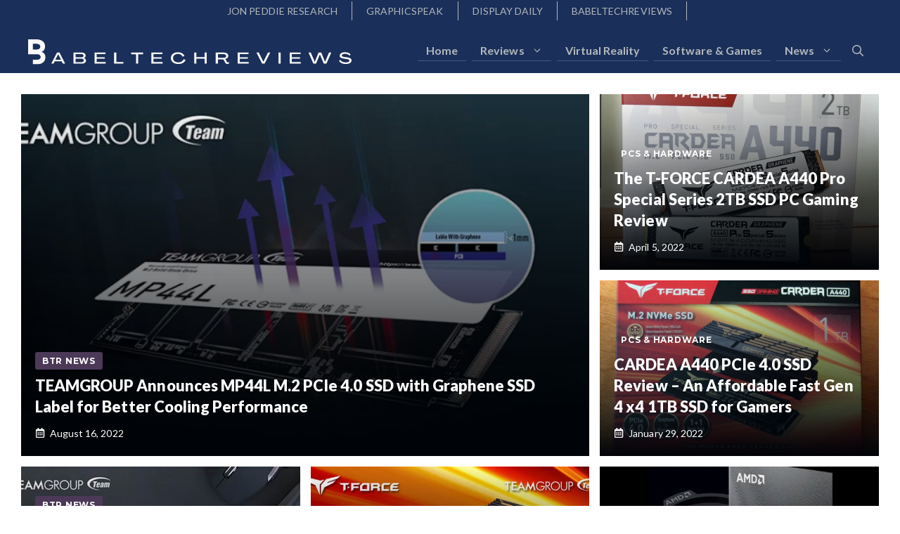

--- FILE ---
content_type: text/html; charset=utf-8
request_url: https://www.google.com/recaptcha/api2/aframe
body_size: 268
content:
<!DOCTYPE HTML><html><head><meta http-equiv="content-type" content="text/html; charset=UTF-8"></head><body><script nonce="V0rs_ry27wZxNYzGoeCjMQ">/** Anti-fraud and anti-abuse applications only. See google.com/recaptcha */ try{var clients={'sodar':'https://pagead2.googlesyndication.com/pagead/sodar?'};window.addEventListener("message",function(a){try{if(a.source===window.parent){var b=JSON.parse(a.data);var c=clients[b['id']];if(c){var d=document.createElement('img');d.src=c+b['params']+'&rc='+(localStorage.getItem("rc::a")?sessionStorage.getItem("rc::b"):"");window.document.body.appendChild(d);sessionStorage.setItem("rc::e",parseInt(sessionStorage.getItem("rc::e")||0)+1);localStorage.setItem("rc::h",'1769552328787');}}}catch(b){}});window.parent.postMessage("_grecaptcha_ready", "*");}catch(b){}</script></body></html>